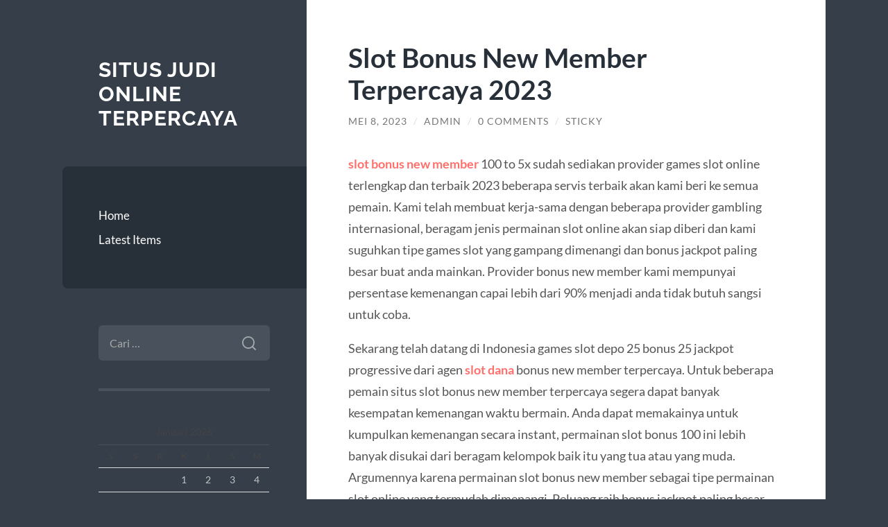

--- FILE ---
content_type: text/html; charset=UTF-8
request_url: https://veggietestkitchen.com/slot-bonus-new-member-terpercaya-2023/
body_size: 11599
content:
<!DOCTYPE html>

<html lang="id">

	<head>

		<meta charset="UTF-8">
		<meta name="viewport" content="width=device-width, initial-scale=1.0" >

		<link rel="profile" href="https://gmpg.org/xfn/11">

		<meta name='robots' content='index, follow, max-image-preview:large, max-snippet:-1, max-video-preview:-1' />

	<!-- This site is optimized with the Yoast SEO plugin v26.8 - https://yoast.com/product/yoast-seo-wordpress/ -->
	<title>Slot Bonus New Member Terpercaya 2023 - Situs Judi Online Terpercaya</title>
	<link rel="canonical" href="https://veggietestkitchen.com/slot-bonus-new-member-terpercaya-2023/" />
	<meta property="og:locale" content="id_ID" />
	<meta property="og:type" content="article" />
	<meta property="og:title" content="Slot Bonus New Member Terpercaya 2023 - Situs Judi Online Terpercaya" />
	<meta property="og:description" content="slot bonus new member 100 to 5x sudah sediakan provider games slot online terlengkap dan terbaik 2023 beberapa servis terbaik akan kami beri ke semua pemain. Kami telah membuat kerja-sama dengan beberapa provider gambling internasional, beragam jenis permainan slot online akan siap diberi dan kami suguhkan tipe games slot yang gampang dimenangi dan bonus jackpot [&hellip;]" />
	<meta property="og:url" content="https://veggietestkitchen.com/slot-bonus-new-member-terpercaya-2023/" />
	<meta property="og:site_name" content="Situs Judi Online Terpercaya" />
	<meta property="article:published_time" content="2023-05-08T04:19:05+00:00" />
	<meta property="article:modified_time" content="2023-05-08T04:19:06+00:00" />
	<meta name="author" content="admin" />
	<meta name="twitter:card" content="summary_large_image" />
	<meta name="twitter:label1" content="Ditulis oleh" />
	<meta name="twitter:data1" content="admin" />
	<meta name="twitter:label2" content="Estimasi waktu membaca" />
	<meta name="twitter:data2" content="5 menit" />
	<script type="application/ld+json" class="yoast-schema-graph">{"@context":"https://schema.org","@graph":[{"@type":"Article","@id":"https://veggietestkitchen.com/slot-bonus-new-member-terpercaya-2023/#article","isPartOf":{"@id":"https://veggietestkitchen.com/slot-bonus-new-member-terpercaya-2023/"},"author":{"name":"admin","@id":"https://veggietestkitchen.com/#/schema/person/5e2eda5208ab870c68882c1d7c47f22d"},"headline":"Slot Bonus New Member Terpercaya 2023","datePublished":"2023-05-08T04:19:05+00:00","dateModified":"2023-05-08T04:19:06+00:00","mainEntityOfPage":{"@id":"https://veggietestkitchen.com/slot-bonus-new-member-terpercaya-2023/"},"wordCount":1023,"commentCount":0,"articleSection":["Latest Items"],"inLanguage":"id","potentialAction":[{"@type":"CommentAction","name":"Comment","target":["https://veggietestkitchen.com/slot-bonus-new-member-terpercaya-2023/#respond"]}]},{"@type":"WebPage","@id":"https://veggietestkitchen.com/slot-bonus-new-member-terpercaya-2023/","url":"https://veggietestkitchen.com/slot-bonus-new-member-terpercaya-2023/","name":"Slot Bonus New Member Terpercaya 2023 - Situs Judi Online Terpercaya","isPartOf":{"@id":"https://veggietestkitchen.com/#website"},"datePublished":"2023-05-08T04:19:05+00:00","dateModified":"2023-05-08T04:19:06+00:00","author":{"@id":"https://veggietestkitchen.com/#/schema/person/5e2eda5208ab870c68882c1d7c47f22d"},"breadcrumb":{"@id":"https://veggietestkitchen.com/slot-bonus-new-member-terpercaya-2023/#breadcrumb"},"inLanguage":"id","potentialAction":[{"@type":"ReadAction","target":["https://veggietestkitchen.com/slot-bonus-new-member-terpercaya-2023/"]}]},{"@type":"BreadcrumbList","@id":"https://veggietestkitchen.com/slot-bonus-new-member-terpercaya-2023/#breadcrumb","itemListElement":[{"@type":"ListItem","position":1,"name":"Home","item":"https://veggietestkitchen.com/"},{"@type":"ListItem","position":2,"name":"Slot Bonus New Member Terpercaya 2023"}]},{"@type":"WebSite","@id":"https://veggietestkitchen.com/#website","url":"https://veggietestkitchen.com/","name":"Situs Judi Online Terpercaya","description":"","potentialAction":[{"@type":"SearchAction","target":{"@type":"EntryPoint","urlTemplate":"https://veggietestkitchen.com/?s={search_term_string}"},"query-input":{"@type":"PropertyValueSpecification","valueRequired":true,"valueName":"search_term_string"}}],"inLanguage":"id"},{"@type":"Person","@id":"https://veggietestkitchen.com/#/schema/person/5e2eda5208ab870c68882c1d7c47f22d","name":"admin","image":{"@type":"ImageObject","inLanguage":"id","@id":"https://veggietestkitchen.com/#/schema/person/image/","url":"https://secure.gravatar.com/avatar/10d2f1d25dc62da39e24ac8f92f6a326097ca156937efcef1831d9cee1d6ae99?s=96&d=mm&r=g","contentUrl":"https://secure.gravatar.com/avatar/10d2f1d25dc62da39e24ac8f92f6a326097ca156937efcef1831d9cee1d6ae99?s=96&d=mm&r=g","caption":"admin"}}]}</script>
	<!-- / Yoast SEO plugin. -->


<link rel="alternate" type="application/rss+xml" title="Situs Judi Online Terpercaya &raquo; Feed" href="https://veggietestkitchen.com/feed/" />
<link rel="alternate" type="application/rss+xml" title="Situs Judi Online Terpercaya &raquo; Umpan Komentar" href="https://veggietestkitchen.com/comments/feed/" />
<link rel="alternate" type="application/rss+xml" title="Situs Judi Online Terpercaya &raquo; Slot Bonus New Member Terpercaya 2023 Umpan Komentar" href="https://veggietestkitchen.com/slot-bonus-new-member-terpercaya-2023/feed/" />
<link rel="alternate" title="oEmbed (JSON)" type="application/json+oembed" href="https://veggietestkitchen.com/wp-json/oembed/1.0/embed?url=https%3A%2F%2Fveggietestkitchen.com%2Fslot-bonus-new-member-terpercaya-2023%2F" />
<link rel="alternate" title="oEmbed (XML)" type="text/xml+oembed" href="https://veggietestkitchen.com/wp-json/oembed/1.0/embed?url=https%3A%2F%2Fveggietestkitchen.com%2Fslot-bonus-new-member-terpercaya-2023%2F&#038;format=xml" />
<style id='wp-img-auto-sizes-contain-inline-css' type='text/css'>
img:is([sizes=auto i],[sizes^="auto," i]){contain-intrinsic-size:3000px 1500px}
/*# sourceURL=wp-img-auto-sizes-contain-inline-css */
</style>
<style id='wp-emoji-styles-inline-css' type='text/css'>

	img.wp-smiley, img.emoji {
		display: inline !important;
		border: none !important;
		box-shadow: none !important;
		height: 1em !important;
		width: 1em !important;
		margin: 0 0.07em !important;
		vertical-align: -0.1em !important;
		background: none !important;
		padding: 0 !important;
	}
/*# sourceURL=wp-emoji-styles-inline-css */
</style>
<style id='wp-block-library-inline-css' type='text/css'>
:root{--wp-block-synced-color:#7a00df;--wp-block-synced-color--rgb:122,0,223;--wp-bound-block-color:var(--wp-block-synced-color);--wp-editor-canvas-background:#ddd;--wp-admin-theme-color:#007cba;--wp-admin-theme-color--rgb:0,124,186;--wp-admin-theme-color-darker-10:#006ba1;--wp-admin-theme-color-darker-10--rgb:0,107,160.5;--wp-admin-theme-color-darker-20:#005a87;--wp-admin-theme-color-darker-20--rgb:0,90,135;--wp-admin-border-width-focus:2px}@media (min-resolution:192dpi){:root{--wp-admin-border-width-focus:1.5px}}.wp-element-button{cursor:pointer}:root .has-very-light-gray-background-color{background-color:#eee}:root .has-very-dark-gray-background-color{background-color:#313131}:root .has-very-light-gray-color{color:#eee}:root .has-very-dark-gray-color{color:#313131}:root .has-vivid-green-cyan-to-vivid-cyan-blue-gradient-background{background:linear-gradient(135deg,#00d084,#0693e3)}:root .has-purple-crush-gradient-background{background:linear-gradient(135deg,#34e2e4,#4721fb 50%,#ab1dfe)}:root .has-hazy-dawn-gradient-background{background:linear-gradient(135deg,#faaca8,#dad0ec)}:root .has-subdued-olive-gradient-background{background:linear-gradient(135deg,#fafae1,#67a671)}:root .has-atomic-cream-gradient-background{background:linear-gradient(135deg,#fdd79a,#004a59)}:root .has-nightshade-gradient-background{background:linear-gradient(135deg,#330968,#31cdcf)}:root .has-midnight-gradient-background{background:linear-gradient(135deg,#020381,#2874fc)}:root{--wp--preset--font-size--normal:16px;--wp--preset--font-size--huge:42px}.has-regular-font-size{font-size:1em}.has-larger-font-size{font-size:2.625em}.has-normal-font-size{font-size:var(--wp--preset--font-size--normal)}.has-huge-font-size{font-size:var(--wp--preset--font-size--huge)}.has-text-align-center{text-align:center}.has-text-align-left{text-align:left}.has-text-align-right{text-align:right}.has-fit-text{white-space:nowrap!important}#end-resizable-editor-section{display:none}.aligncenter{clear:both}.items-justified-left{justify-content:flex-start}.items-justified-center{justify-content:center}.items-justified-right{justify-content:flex-end}.items-justified-space-between{justify-content:space-between}.screen-reader-text{border:0;clip-path:inset(50%);height:1px;margin:-1px;overflow:hidden;padding:0;position:absolute;width:1px;word-wrap:normal!important}.screen-reader-text:focus{background-color:#ddd;clip-path:none;color:#444;display:block;font-size:1em;height:auto;left:5px;line-height:normal;padding:15px 23px 14px;text-decoration:none;top:5px;width:auto;z-index:100000}html :where(.has-border-color){border-style:solid}html :where([style*=border-top-color]){border-top-style:solid}html :where([style*=border-right-color]){border-right-style:solid}html :where([style*=border-bottom-color]){border-bottom-style:solid}html :where([style*=border-left-color]){border-left-style:solid}html :where([style*=border-width]){border-style:solid}html :where([style*=border-top-width]){border-top-style:solid}html :where([style*=border-right-width]){border-right-style:solid}html :where([style*=border-bottom-width]){border-bottom-style:solid}html :where([style*=border-left-width]){border-left-style:solid}html :where(img[class*=wp-image-]){height:auto;max-width:100%}:where(figure){margin:0 0 1em}html :where(.is-position-sticky){--wp-admin--admin-bar--position-offset:var(--wp-admin--admin-bar--height,0px)}@media screen and (max-width:600px){html :where(.is-position-sticky){--wp-admin--admin-bar--position-offset:0px}}

/*# sourceURL=wp-block-library-inline-css */
</style><style id='wp-block-list-inline-css' type='text/css'>
ol,ul{box-sizing:border-box}:root :where(.wp-block-list.has-background){padding:1.25em 2.375em}
/*# sourceURL=https://veggietestkitchen.com/wp-includes/blocks/list/style.min.css */
</style>
<style id='global-styles-inline-css' type='text/css'>
:root{--wp--preset--aspect-ratio--square: 1;--wp--preset--aspect-ratio--4-3: 4/3;--wp--preset--aspect-ratio--3-4: 3/4;--wp--preset--aspect-ratio--3-2: 3/2;--wp--preset--aspect-ratio--2-3: 2/3;--wp--preset--aspect-ratio--16-9: 16/9;--wp--preset--aspect-ratio--9-16: 9/16;--wp--preset--color--black: #272F38;--wp--preset--color--cyan-bluish-gray: #abb8c3;--wp--preset--color--white: #fff;--wp--preset--color--pale-pink: #f78da7;--wp--preset--color--vivid-red: #cf2e2e;--wp--preset--color--luminous-vivid-orange: #ff6900;--wp--preset--color--luminous-vivid-amber: #fcb900;--wp--preset--color--light-green-cyan: #7bdcb5;--wp--preset--color--vivid-green-cyan: #00d084;--wp--preset--color--pale-cyan-blue: #8ed1fc;--wp--preset--color--vivid-cyan-blue: #0693e3;--wp--preset--color--vivid-purple: #9b51e0;--wp--preset--color--accent: #FF706C;--wp--preset--color--dark-gray: #444;--wp--preset--color--medium-gray: #666;--wp--preset--color--light-gray: #888;--wp--preset--gradient--vivid-cyan-blue-to-vivid-purple: linear-gradient(135deg,rgb(6,147,227) 0%,rgb(155,81,224) 100%);--wp--preset--gradient--light-green-cyan-to-vivid-green-cyan: linear-gradient(135deg,rgb(122,220,180) 0%,rgb(0,208,130) 100%);--wp--preset--gradient--luminous-vivid-amber-to-luminous-vivid-orange: linear-gradient(135deg,rgb(252,185,0) 0%,rgb(255,105,0) 100%);--wp--preset--gradient--luminous-vivid-orange-to-vivid-red: linear-gradient(135deg,rgb(255,105,0) 0%,rgb(207,46,46) 100%);--wp--preset--gradient--very-light-gray-to-cyan-bluish-gray: linear-gradient(135deg,rgb(238,238,238) 0%,rgb(169,184,195) 100%);--wp--preset--gradient--cool-to-warm-spectrum: linear-gradient(135deg,rgb(74,234,220) 0%,rgb(151,120,209) 20%,rgb(207,42,186) 40%,rgb(238,44,130) 60%,rgb(251,105,98) 80%,rgb(254,248,76) 100%);--wp--preset--gradient--blush-light-purple: linear-gradient(135deg,rgb(255,206,236) 0%,rgb(152,150,240) 100%);--wp--preset--gradient--blush-bordeaux: linear-gradient(135deg,rgb(254,205,165) 0%,rgb(254,45,45) 50%,rgb(107,0,62) 100%);--wp--preset--gradient--luminous-dusk: linear-gradient(135deg,rgb(255,203,112) 0%,rgb(199,81,192) 50%,rgb(65,88,208) 100%);--wp--preset--gradient--pale-ocean: linear-gradient(135deg,rgb(255,245,203) 0%,rgb(182,227,212) 50%,rgb(51,167,181) 100%);--wp--preset--gradient--electric-grass: linear-gradient(135deg,rgb(202,248,128) 0%,rgb(113,206,126) 100%);--wp--preset--gradient--midnight: linear-gradient(135deg,rgb(2,3,129) 0%,rgb(40,116,252) 100%);--wp--preset--font-size--small: 16px;--wp--preset--font-size--medium: 20px;--wp--preset--font-size--large: 24px;--wp--preset--font-size--x-large: 42px;--wp--preset--font-size--regular: 18px;--wp--preset--font-size--larger: 32px;--wp--preset--spacing--20: 0.44rem;--wp--preset--spacing--30: 0.67rem;--wp--preset--spacing--40: 1rem;--wp--preset--spacing--50: 1.5rem;--wp--preset--spacing--60: 2.25rem;--wp--preset--spacing--70: 3.38rem;--wp--preset--spacing--80: 5.06rem;--wp--preset--shadow--natural: 6px 6px 9px rgba(0, 0, 0, 0.2);--wp--preset--shadow--deep: 12px 12px 50px rgba(0, 0, 0, 0.4);--wp--preset--shadow--sharp: 6px 6px 0px rgba(0, 0, 0, 0.2);--wp--preset--shadow--outlined: 6px 6px 0px -3px rgb(255, 255, 255), 6px 6px rgb(0, 0, 0);--wp--preset--shadow--crisp: 6px 6px 0px rgb(0, 0, 0);}:where(.is-layout-flex){gap: 0.5em;}:where(.is-layout-grid){gap: 0.5em;}body .is-layout-flex{display: flex;}.is-layout-flex{flex-wrap: wrap;align-items: center;}.is-layout-flex > :is(*, div){margin: 0;}body .is-layout-grid{display: grid;}.is-layout-grid > :is(*, div){margin: 0;}:where(.wp-block-columns.is-layout-flex){gap: 2em;}:where(.wp-block-columns.is-layout-grid){gap: 2em;}:where(.wp-block-post-template.is-layout-flex){gap: 1.25em;}:where(.wp-block-post-template.is-layout-grid){gap: 1.25em;}.has-black-color{color: var(--wp--preset--color--black) !important;}.has-cyan-bluish-gray-color{color: var(--wp--preset--color--cyan-bluish-gray) !important;}.has-white-color{color: var(--wp--preset--color--white) !important;}.has-pale-pink-color{color: var(--wp--preset--color--pale-pink) !important;}.has-vivid-red-color{color: var(--wp--preset--color--vivid-red) !important;}.has-luminous-vivid-orange-color{color: var(--wp--preset--color--luminous-vivid-orange) !important;}.has-luminous-vivid-amber-color{color: var(--wp--preset--color--luminous-vivid-amber) !important;}.has-light-green-cyan-color{color: var(--wp--preset--color--light-green-cyan) !important;}.has-vivid-green-cyan-color{color: var(--wp--preset--color--vivid-green-cyan) !important;}.has-pale-cyan-blue-color{color: var(--wp--preset--color--pale-cyan-blue) !important;}.has-vivid-cyan-blue-color{color: var(--wp--preset--color--vivid-cyan-blue) !important;}.has-vivid-purple-color{color: var(--wp--preset--color--vivid-purple) !important;}.has-black-background-color{background-color: var(--wp--preset--color--black) !important;}.has-cyan-bluish-gray-background-color{background-color: var(--wp--preset--color--cyan-bluish-gray) !important;}.has-white-background-color{background-color: var(--wp--preset--color--white) !important;}.has-pale-pink-background-color{background-color: var(--wp--preset--color--pale-pink) !important;}.has-vivid-red-background-color{background-color: var(--wp--preset--color--vivid-red) !important;}.has-luminous-vivid-orange-background-color{background-color: var(--wp--preset--color--luminous-vivid-orange) !important;}.has-luminous-vivid-amber-background-color{background-color: var(--wp--preset--color--luminous-vivid-amber) !important;}.has-light-green-cyan-background-color{background-color: var(--wp--preset--color--light-green-cyan) !important;}.has-vivid-green-cyan-background-color{background-color: var(--wp--preset--color--vivid-green-cyan) !important;}.has-pale-cyan-blue-background-color{background-color: var(--wp--preset--color--pale-cyan-blue) !important;}.has-vivid-cyan-blue-background-color{background-color: var(--wp--preset--color--vivid-cyan-blue) !important;}.has-vivid-purple-background-color{background-color: var(--wp--preset--color--vivid-purple) !important;}.has-black-border-color{border-color: var(--wp--preset--color--black) !important;}.has-cyan-bluish-gray-border-color{border-color: var(--wp--preset--color--cyan-bluish-gray) !important;}.has-white-border-color{border-color: var(--wp--preset--color--white) !important;}.has-pale-pink-border-color{border-color: var(--wp--preset--color--pale-pink) !important;}.has-vivid-red-border-color{border-color: var(--wp--preset--color--vivid-red) !important;}.has-luminous-vivid-orange-border-color{border-color: var(--wp--preset--color--luminous-vivid-orange) !important;}.has-luminous-vivid-amber-border-color{border-color: var(--wp--preset--color--luminous-vivid-amber) !important;}.has-light-green-cyan-border-color{border-color: var(--wp--preset--color--light-green-cyan) !important;}.has-vivid-green-cyan-border-color{border-color: var(--wp--preset--color--vivid-green-cyan) !important;}.has-pale-cyan-blue-border-color{border-color: var(--wp--preset--color--pale-cyan-blue) !important;}.has-vivid-cyan-blue-border-color{border-color: var(--wp--preset--color--vivid-cyan-blue) !important;}.has-vivid-purple-border-color{border-color: var(--wp--preset--color--vivid-purple) !important;}.has-vivid-cyan-blue-to-vivid-purple-gradient-background{background: var(--wp--preset--gradient--vivid-cyan-blue-to-vivid-purple) !important;}.has-light-green-cyan-to-vivid-green-cyan-gradient-background{background: var(--wp--preset--gradient--light-green-cyan-to-vivid-green-cyan) !important;}.has-luminous-vivid-amber-to-luminous-vivid-orange-gradient-background{background: var(--wp--preset--gradient--luminous-vivid-amber-to-luminous-vivid-orange) !important;}.has-luminous-vivid-orange-to-vivid-red-gradient-background{background: var(--wp--preset--gradient--luminous-vivid-orange-to-vivid-red) !important;}.has-very-light-gray-to-cyan-bluish-gray-gradient-background{background: var(--wp--preset--gradient--very-light-gray-to-cyan-bluish-gray) !important;}.has-cool-to-warm-spectrum-gradient-background{background: var(--wp--preset--gradient--cool-to-warm-spectrum) !important;}.has-blush-light-purple-gradient-background{background: var(--wp--preset--gradient--blush-light-purple) !important;}.has-blush-bordeaux-gradient-background{background: var(--wp--preset--gradient--blush-bordeaux) !important;}.has-luminous-dusk-gradient-background{background: var(--wp--preset--gradient--luminous-dusk) !important;}.has-pale-ocean-gradient-background{background: var(--wp--preset--gradient--pale-ocean) !important;}.has-electric-grass-gradient-background{background: var(--wp--preset--gradient--electric-grass) !important;}.has-midnight-gradient-background{background: var(--wp--preset--gradient--midnight) !important;}.has-small-font-size{font-size: var(--wp--preset--font-size--small) !important;}.has-medium-font-size{font-size: var(--wp--preset--font-size--medium) !important;}.has-large-font-size{font-size: var(--wp--preset--font-size--large) !important;}.has-x-large-font-size{font-size: var(--wp--preset--font-size--x-large) !important;}
/*# sourceURL=global-styles-inline-css */
</style>

<style id='classic-theme-styles-inline-css' type='text/css'>
/*! This file is auto-generated */
.wp-block-button__link{color:#fff;background-color:#32373c;border-radius:9999px;box-shadow:none;text-decoration:none;padding:calc(.667em + 2px) calc(1.333em + 2px);font-size:1.125em}.wp-block-file__button{background:#32373c;color:#fff;text-decoration:none}
/*# sourceURL=/wp-includes/css/classic-themes.min.css */
</style>
<link rel='stylesheet' id='wilson_fonts-css' href='https://veggietestkitchen.com/wp-content/themes/wilson/assets/css/fonts.css?ver=6.9' type='text/css' media='all' />
<link rel='stylesheet' id='wilson_style-css' href='https://veggietestkitchen.com/wp-content/themes/wilson/style.css?ver=2.1.3' type='text/css' media='all' />
<link rel='stylesheet' id='wp-block-paragraph-css' href='https://veggietestkitchen.com/wp-includes/blocks/paragraph/style.min.css?ver=6.9' type='text/css' media='all' />
<script type="text/javascript" src="https://veggietestkitchen.com/wp-includes/js/jquery/jquery.min.js?ver=3.7.1" id="jquery-core-js"></script>
<script type="text/javascript" src="https://veggietestkitchen.com/wp-includes/js/jquery/jquery-migrate.min.js?ver=3.4.1" id="jquery-migrate-js"></script>
<script type="text/javascript" src="https://veggietestkitchen.com/wp-content/themes/wilson/assets/js/global.js?ver=2.1.3" id="wilson_global-js"></script>
<link rel="https://api.w.org/" href="https://veggietestkitchen.com/wp-json/" /><link rel="alternate" title="JSON" type="application/json" href="https://veggietestkitchen.com/wp-json/wp/v2/posts/712" /><link rel="EditURI" type="application/rsd+xml" title="RSD" href="https://veggietestkitchen.com/xmlrpc.php?rsd" />
<meta name="generator" content="WordPress 6.9" />
<link rel='shortlink' href='https://veggietestkitchen.com/?p=712' />

	</head>
	
	<body class="wp-singular post-template-default single single-post postid-712 single-format-standard wp-theme-wilson">

		
		<a class="skip-link button" href="#site-content">Skip to the content</a>
	
		<div class="wrapper">
	
			<header class="sidebar" id="site-header">
							
				<div class="blog-header">

									
						<div class="blog-info">
						
															<div class="blog-title">
									<a href="https://veggietestkitchen.com" rel="home">Situs Judi Online Terpercaya</a>
								</div>
														
													
						</div><!-- .blog-info -->
						
					
				</div><!-- .blog-header -->
				
				<div class="nav-toggle toggle">
				
					<p>
						<span class="show">Show menu</span>
						<span class="hide">Hide menu</span>
					</p>
				
					<div class="bars">
							
						<div class="bar"></div>
						<div class="bar"></div>
						<div class="bar"></div>
						
						<div class="clear"></div>
						
					</div><!-- .bars -->
				
				</div><!-- .nav-toggle -->
				
				<div class="blog-menu">
			
					<ul class="navigation">
					
						<li id="menu-item-14" class="menu-item menu-item-type-custom menu-item-object-custom menu-item-home menu-item-14"><a href="https://veggietestkitchen.com">Home</a></li>
<li id="menu-item-15" class="menu-item menu-item-type-taxonomy menu-item-object-category current-post-ancestor current-menu-parent current-post-parent menu-item-15"><a href="https://veggietestkitchen.com/category/latest-items/">Latest Items</a></li>
												
					</ul><!-- .navigation -->
				</div><!-- .blog-menu -->
				
				<div class="mobile-menu">
						 
					<ul class="navigation">
					
						<li class="menu-item menu-item-type-custom menu-item-object-custom menu-item-home menu-item-14"><a href="https://veggietestkitchen.com">Home</a></li>
<li class="menu-item menu-item-type-taxonomy menu-item-object-category current-post-ancestor current-menu-parent current-post-parent menu-item-15"><a href="https://veggietestkitchen.com/category/latest-items/">Latest Items</a></li>
						
					</ul>
					 
				</div><!-- .mobile-menu -->
				
				
					<div class="widgets" role="complementary">
					
						<div id="search-2" class="widget widget_search"><div class="widget-content"><form role="search" method="get" class="search-form" action="https://veggietestkitchen.com/">
				<label>
					<span class="screen-reader-text">Cari untuk:</span>
					<input type="search" class="search-field" placeholder="Cari &hellip;" value="" name="s" />
				</label>
				<input type="submit" class="search-submit" value="Cari" />
			</form></div></div><div id="calendar-3" class="widget widget_calendar"><div class="widget-content"><div id="calendar_wrap" class="calendar_wrap"><table id="wp-calendar" class="wp-calendar-table">
	<caption>Januari 2026</caption>
	<thead>
	<tr>
		<th scope="col" aria-label="Senin">S</th>
		<th scope="col" aria-label="Selasa">S</th>
		<th scope="col" aria-label="Rabu">R</th>
		<th scope="col" aria-label="Kamis">K</th>
		<th scope="col" aria-label="Jumat">J</th>
		<th scope="col" aria-label="Sabtu">S</th>
		<th scope="col" aria-label="Minggu">M</th>
	</tr>
	</thead>
	<tbody>
	<tr>
		<td colspan="3" class="pad">&nbsp;</td><td>1</td><td>2</td><td>3</td><td>4</td>
	</tr>
	<tr>
		<td>5</td><td>6</td><td>7</td><td>8</td><td>9</td><td>10</td><td>11</td>
	</tr>
	<tr>
		<td>12</td><td>13</td><td>14</td><td>15</td><td>16</td><td>17</td><td>18</td>
	</tr>
	<tr>
		<td><a href="https://veggietestkitchen.com/2026/01/19/" aria-label="Pos diterbitkan pada 19 January 2026">19</a></td><td>20</td><td>21</td><td>22</td><td id="today">23</td><td>24</td><td>25</td>
	</tr>
	<tr>
		<td>26</td><td>27</td><td>28</td><td>29</td><td>30</td><td>31</td>
		<td class="pad" colspan="1">&nbsp;</td>
	</tr>
	</tbody>
	</table><nav aria-label="Bulan sebelumnya dan selanjutnya" class="wp-calendar-nav">
		<span class="wp-calendar-nav-prev"><a href="https://veggietestkitchen.com/2025/12/">&laquo; Des</a></span>
		<span class="pad">&nbsp;</span>
		<span class="wp-calendar-nav-next">&nbsp;</span>
	</nav></div></div></div><div id="archives-2" class="widget widget_archive"><div class="widget-content"><h3 class="widget-title">Arsip</h3>
			<ul>
					<li><a href='https://veggietestkitchen.com/2026/01/'>Januari 2026</a></li>
	<li><a href='https://veggietestkitchen.com/2025/12/'>Desember 2025</a></li>
	<li><a href='https://veggietestkitchen.com/2025/11/'>November 2025</a></li>
	<li><a href='https://veggietestkitchen.com/2025/10/'>Oktober 2025</a></li>
	<li><a href='https://veggietestkitchen.com/2025/04/'>April 2025</a></li>
	<li><a href='https://veggietestkitchen.com/2025/03/'>Maret 2025</a></li>
	<li><a href='https://veggietestkitchen.com/2025/02/'>Februari 2025</a></li>
	<li><a href='https://veggietestkitchen.com/2025/01/'>Januari 2025</a></li>
	<li><a href='https://veggietestkitchen.com/2024/12/'>Desember 2024</a></li>
	<li><a href='https://veggietestkitchen.com/2024/10/'>Oktober 2024</a></li>
	<li><a href='https://veggietestkitchen.com/2024/09/'>September 2024</a></li>
	<li><a href='https://veggietestkitchen.com/2024/08/'>Agustus 2024</a></li>
	<li><a href='https://veggietestkitchen.com/2024/07/'>Juli 2024</a></li>
	<li><a href='https://veggietestkitchen.com/2024/06/'>Juni 2024</a></li>
	<li><a href='https://veggietestkitchen.com/2024/05/'>Mei 2024</a></li>
	<li><a href='https://veggietestkitchen.com/2024/04/'>April 2024</a></li>
	<li><a href='https://veggietestkitchen.com/2024/03/'>Maret 2024</a></li>
	<li><a href='https://veggietestkitchen.com/2024/02/'>Februari 2024</a></li>
	<li><a href='https://veggietestkitchen.com/2024/01/'>Januari 2024</a></li>
	<li><a href='https://veggietestkitchen.com/2023/12/'>Desember 2023</a></li>
	<li><a href='https://veggietestkitchen.com/2023/11/'>November 2023</a></li>
	<li><a href='https://veggietestkitchen.com/2023/10/'>Oktober 2023</a></li>
	<li><a href='https://veggietestkitchen.com/2023/09/'>September 2023</a></li>
	<li><a href='https://veggietestkitchen.com/2023/08/'>Agustus 2023</a></li>
	<li><a href='https://veggietestkitchen.com/2023/07/'>Juli 2023</a></li>
	<li><a href='https://veggietestkitchen.com/2023/06/'>Juni 2023</a></li>
	<li><a href='https://veggietestkitchen.com/2023/05/'>Mei 2023</a></li>
	<li><a href='https://veggietestkitchen.com/2023/04/'>April 2023</a></li>
	<li><a href='https://veggietestkitchen.com/2023/03/'>Maret 2023</a></li>
	<li><a href='https://veggietestkitchen.com/2023/02/'>Februari 2023</a></li>
	<li><a href='https://veggietestkitchen.com/2023/01/'>Januari 2023</a></li>
	<li><a href='https://veggietestkitchen.com/2022/12/'>Desember 2022</a></li>
	<li><a href='https://veggietestkitchen.com/2022/11/'>November 2022</a></li>
	<li><a href='https://veggietestkitchen.com/2021/11/'>November 2021</a></li>
	<li><a href='https://veggietestkitchen.com/2021/10/'>Oktober 2021</a></li>
	<li><a href='https://veggietestkitchen.com/2021/09/'>September 2021</a></li>
	<li><a href='https://veggietestkitchen.com/2021/05/'>Mei 2021</a></li>
	<li><a href='https://veggietestkitchen.com/2020/07/'>Juli 2020</a></li>
	<li><a href='https://veggietestkitchen.com/2020/06/'>Juni 2020</a></li>
	<li><a href='https://veggietestkitchen.com/2019/12/'>Desember 2019</a></li>
	<li><a href='https://veggietestkitchen.com/2019/11/'>November 2019</a></li>
	<li><a href='https://veggietestkitchen.com/2019/10/'>Oktober 2019</a></li>
	<li><a href='https://veggietestkitchen.com/2019/09/'>September 2019</a></li>
	<li><a href='https://veggietestkitchen.com/2019/08/'>Agustus 2019</a></li>
	<li><a href='https://veggietestkitchen.com/2019/07/'>Juli 2019</a></li>
	<li><a href='https://veggietestkitchen.com/2019/06/'>Juni 2019</a></li>
	<li><a href='https://veggietestkitchen.com/2019/05/'>Mei 2019</a></li>
	<li><a href='https://veggietestkitchen.com/2019/04/'>April 2019</a></li>
	<li><a href='https://veggietestkitchen.com/2019/03/'>Maret 2019</a></li>
	<li><a href='https://veggietestkitchen.com/2019/02/'>Februari 2019</a></li>
	<li><a href='https://veggietestkitchen.com/2019/01/'>Januari 2019</a></li>
	<li><a href='https://veggietestkitchen.com/2018/12/'>Desember 2018</a></li>
	<li><a href='https://veggietestkitchen.com/2018/11/'>November 2018</a></li>
	<li><a href='https://veggietestkitchen.com/2018/10/'>Oktober 2018</a></li>
			</ul>

			</div></div><div id="custom_html-2" class="widget_text widget widget_custom_html"><div class="widget_text widget-content"><h3 class="widget-title">Situs Lain</h3><div class="textwidget custom-html-widget"></div></div></div>						
					</div><!-- .widgets -->
					
													
			</header><!-- .sidebar -->

			<main class="content" id="site-content">	
		<div class="posts">
	
			<article id="post-712" class="post-712 post type-post status-publish format-standard hentry category-latest-items">
			
							
				<div class="post-inner">

					<div class="post-header">

						
															<h1 class="post-title">Slot Bonus New Member Terpercaya 2023</h1>
							
						
								
		<div class="post-meta">
		
			<span class="post-date"><a href="https://veggietestkitchen.com/slot-bonus-new-member-terpercaya-2023/">Mei 8, 2023</a></span>
			
			<span class="date-sep"> / </span>
				
			<span class="post-author"><a href="https://veggietestkitchen.com/author/admin/" title="Pos-pos oleh admin" rel="author">admin</a></span>
			
						
				<span class="date-sep"> / </span>
				
				<a href="https://veggietestkitchen.com/slot-bonus-new-member-terpercaya-2023/#respond"><span class="comment">0 Comments</span></a>			
						
			 
			
				<span class="date-sep"> / </span>
			
				Sticky			
						
												
		</div><!-- .post-meta -->

		
					</div><!-- .post-header -->

					
						<div class="post-content">

							
<p><strong><a href="https://saigonrestaurantsb.com/">slot bonus new member</a></strong> 100 to 5x sudah sediakan provider games slot online terlengkap dan terbaik 2023 beberapa servis terbaik akan kami beri ke semua pemain. Kami telah membuat kerja-sama dengan beberapa provider gambling internasional, beragam jenis permainan slot online akan siap diberi dan kami suguhkan tipe games slot yang gampang dimenangi dan bonus jackpot paling besar buat anda mainkan. Provider bonus new member kami mempunyai persentase kemenangan capai lebih dari 90% menjadi anda tidak butuh sangsi untuk coba.</p>



<p>Sekarang telah datang di Indonesia games slot depo 25 bonus 25 jackpot progressive dari agen <strong><a href="https://visiblesugar.com/">slot dana</a></strong> bonus new member terpercaya. Untuk beberapa pemain situs slot bonus new member terpercaya segera dapat banyak kesempatan kemenangan waktu bermain. Anda dapat memakainya untuk kumpulkan kemenangan secara instant, permainan slot bonus 100 ini lebih banyak disukai dari beragam kelompok baik itu yang tua atau yang muda. Argumennya karena permainan slot bonus new member sebagai tipe permainan slot online yang termudah dimenangi. Peluang raih bonus jackpot paling besar dapat anda punyai tanpa harus memakai taktik khusus saat bermain.</p>



<p>Daftar Situs Slot Bonus New Member Indonesia Terbaik 2023<br>Untuk beberapa pencinta judi slot online, anda harus coba main di situs slot bonus new member yang tawarkan beragam jenis tipe permainan dengan bonus jackpot paling besar di Asia. Banyak situs judi slot bonus new member yang sudah datang buat anda cicipi. Ada banyak situs judi slot bonus new member yang terkenal akan kami referensikan buat anda:</p>



<ol class="wp-block-list">
<li>Slot Bonus New Member Pragmatic Play<br>Provider ini telah mempunyai pengalaman judi terbaik dan raih banyak penghargaan di dunia. Telah lebih dari 200 permainan bisa dibuktikan berikan serunya dan bonus jackpot pada beberapa pemain.</li>



<li>Slot Bonus New Member YGGDRASIL<br>Situs slot bonus new member satu ini selalu berikan pengembangan terupdate meng ikuti perubahan judi slot online saat ini, yang membuat pemain nikmati kepuasan waktu bermain.</li>



<li>Slot Bonus New Member Spadegaming<br>Perusahaan provider ini menyuguhkan permainan slot bonus new member dengan ambil topik budaya Asia. Beberapa pemain benar-benar menyenangi design grafis yang mengagumkan dan suaranya mempesona hati membuat anda jadi rileks.</li>



<li>Slot Bonus New Member Joker123<br>Pemain kerap memperoleh bonus besar dari provider Joker123 setiap bermain. Situs slot new member ini dihias beragam jenis topik menarik dan ketenarannya dianggap semua asia.</li>



<li>Slot Bonus New Member Habanero<br>Grafis dari slot bonus new member Habanero ini benar-benar menarik hingga terkenal dan telah dipercayai oleh beberapa pemain. Lebih dari 100 permainan terkenal di Asia dapat anda dapatkan di dalamnya.</li>



<li>Slot Bonus New Member PG Soft<br>Provider PG Soft ini sudah berikan imbas besar untuk dunia permainan judi slot bonus new member. Topik unggulan situs ini menurut beberapa pemain ialah topik kartu karena makin menarik antara topik lainnya.</li>



<li>Slot Bonus New Member RTG<br>Telah lebih dari 20 tahun situs ini dipercayai dan benar-benar terkenal beberapa pemain di semua Asia. Nama provider ini mempunyai kepanjangan Real Time Gaming dan dipersingkat RTG supaya memudahkan penyebutan.</li>



<li>Slot Bonus New Member Microgaming<br>Komisi slot online internasional telah memutuskan Microgaming sebagai apricot investment limited dan sudah terima lisensi dari Inggris. Hadiah terpopuler yang kerap diberi situs slot bonus new member microgaming ialah jackpot progresif paling besar.</li>



<li>Slot Bonus New Member Playtech<br>Games slot bonus new member inovatif sudah disiapkan oleh provider Playtech lebih dari 600 games untuk beberapa pemain. Kesempatan kemenangan yang tinggi dan hal menarik seperti tehnologi hebat yang telah disiapkan dapat anda dapatkan disitus ini hingga beberapa pemain dapat rasakan kepuasan waktu bermain.</li>



<li>Slot Bonus New Member PlaynGo<br>PlaynGo sudah memperoleh lisensi dari komisi slot online internasional sebagai games limited dan play n go AB. Malta Gaming Authority yang sudah atur lisensinya hingga beberapa pemain benar-benar yakin pada slot bonus new member PlaynGo.</li>



<li>Slot Bonus New Member CQ9<br>Perusahaan CQ9 sebagai situs slot bonus new member yang terpenting di dunia. Beberapa macam permainan kerap dibuat kualitas terbaik. Banyak permainan berbasiskan tehnologi tinggi yang sudah dibuat. Menurut beberapa pemain situs ini benar-benar dapat dihandalkan di dalam permainan slot online.</li>



<li>Slot Bonus New Member One Touch Gaming<br>Anda dapat memperoleh kesempatan tinggi untuk raih bonus jackpot meskipun taruhan dengan bet kecil, karena situs one touch gaming mempunyai RTP paling tinggi capai 95%.</li>
</ol>



<p>Keuntungan Pilih Slot Bonus New Member 100 To Kecil Sebagai Situs Slot Online Terpercaya 2023<br>Sudah pasti tentu anda sudah tahu argumennya main di situs slot online terpercaya. Ada banyak argumen yang hendak membuat anda merekomendasikannya pada rekan, famili, atau keluarga supaya bermain situs slot bonus new member 100 to kecil.</p>



<ol class="wp-block-list">
<li>100% Fair Tanpa Ada Manipulasi<br>Agunan permainan 100% fair tanpa eksperimen dan manipulasi akan kami beri. Seluruh pemain tentu tidak mau jadi korban manipulasi dan penipuan. Oleh karena itu tiap pemain kami beri keamanan tanpa eksperimen saat bermain agar kemenangan dicapai cuma berdasar keterampilan dan kekuatan beberapa pemain.</li>



<li>Telah Lisensi Resmi Permainan judi<br>Beragam jenis lisensi permainan judi telah dicapai slot bonus new member 100 to kecil, keyakinan beberapa pemain juga berhasi kami peroleh. Tiap hari beberapa pemain aktif semakin bertambah capai juta-an pemain, hal itu membuat slot bonus new member memperoleh beragam lisensi terpercaya dari perusahaan slot online seperti pagcor, gambling commission, itech labs, gamiing labs, bmm testlabs,dan yang lain.</li>



<li>Bebas Pilih Beragam Permainan<br>Pilih permainan secara bebas ialah sesuatu kepuasan tertentu yang didapat waktu bermain slot bonus new member 100 to kecil. Kami memberikan kebebasan supaya anda bisa mempunyai kepuasan pilih permainan slot online mana yang ingin anda mainkan. Anda bisa juga pilih permainan sama sesuai hoby atau topik permainan yang anda harapkan.</li>



<li>Transaksi bisnis Deposit dan Withdraw Paling cepat<br>Dalam soal transaksi bisnis kami tidak membuat anda menanti kelamaan sebagai situs slot online terpercaya di Asia. Sama waktu lebih kurang 1 menit secara langsung kami proses. Bila anda mendeposit, faksi live chat kami akan secara langsung mengolahnya dan saldo anda automatis semakin bertambah.</li>



<li>Servis Maksimal Sampai 24Jam<br>Sehari-harinya agen slot bonus new member 100 to kecil akan berikan servis optimal, karena servis kami non-stop 24jam tiap hari. Untuk semua pemain akan memperoleh servis dengan hak yang serupa, menjadi baik itu member lama atau baru tidak kami bedakan.</li>



<li>Bonus dan Promosi Benar-benar Berlimpah<br>Beragam situs slot resmi tentu mempunyai jatah yang beda dalam berikan promosi, bonus, dan jackpot pada pemain. Tapi hal itu berlainan dengan kami, tiap pemain pasti terima bonus bila anda telah penuhi persyaratan dan ketetapan yang berjalan. Ada beragam bonus yang hendak kami beri seperti bonus deposit, bonus new member, bonus referal, bonus freespin, dan yang lain.</li>
</ol>

						</div><!-- .post-content -->

									
				</div><!-- .post-inner -->

			</article><!-- .post -->

		</div><!-- .posts -->

										
			<div class="post-meta-bottom">

				<div class="post-cat-tags">

					<p class="post-categories"><span>Categories:</span> <a href="https://veggietestkitchen.com/category/latest-items/" rel="category tag">Latest Items</a></p>

					
				</div><!-- .post-cat-tags -->

				
					<nav class="post-nav archive-nav">

													<a class="post-nav-older" href="https://veggietestkitchen.com/daftar-situs-judi-slot-online-terpercaya-paling-gacor/">
								&laquo; DAFTAR SITUS JUDI SLOT ONLINE TERPERCAYA PALING GACOR							</a>
						
													<a class="post-nav-newer" href="https://veggietestkitchen.com/daftar-situs-judi-slot-bonus-100-di-depan-new-member/">
								DAFTAR SITUS JUDI SLOT BONUS 100% DI DEPAN NEW MEMBER &raquo;							</a>
						
					</nav><!-- .post-nav -->

				
			</div><!-- .post-meta-bottom -->

			
			<footer class="footer section large-padding bg-dark clear" id="site-footer">

			
			<div class="credits">
				
				<p class="credits-left">&copy; 2026 <a href="https://veggietestkitchen.com">Situs Judi Online Terpercaya</a></p>
				
				<p class="credits-right"><span>Theme by <a href="https://andersnoren.se">Anders Nor&eacute;n</a></span> &mdash; <a class="tothetop" href="#site-header">Up &uarr;</a></p>
				
			</div><!-- .credits -->
		
		</footer><!-- #site-footer -->
		
	</main><!-- #site-content -->
	
</div><!-- .wrapper -->

<script type="speculationrules">
{"prefetch":[{"source":"document","where":{"and":[{"href_matches":"/*"},{"not":{"href_matches":["/wp-*.php","/wp-admin/*","/wp-content/uploads/*","/wp-content/*","/wp-content/plugins/*","/wp-content/themes/wilson/*","/*\\?(.+)"]}},{"not":{"selector_matches":"a[rel~=\"nofollow\"]"}},{"not":{"selector_matches":".no-prefetch, .no-prefetch a"}}]},"eagerness":"conservative"}]}
</script>
<script type="text/javascript" src="https://veggietestkitchen.com/wp-includes/js/comment-reply.min.js?ver=6.9" id="comment-reply-js" async="async" data-wp-strategy="async" fetchpriority="low"></script>
<script id="wp-emoji-settings" type="application/json">
{"baseUrl":"https://s.w.org/images/core/emoji/17.0.2/72x72/","ext":".png","svgUrl":"https://s.w.org/images/core/emoji/17.0.2/svg/","svgExt":".svg","source":{"concatemoji":"https://veggietestkitchen.com/wp-includes/js/wp-emoji-release.min.js?ver=6.9"}}
</script>
<script type="module">
/* <![CDATA[ */
/*! This file is auto-generated */
const a=JSON.parse(document.getElementById("wp-emoji-settings").textContent),o=(window._wpemojiSettings=a,"wpEmojiSettingsSupports"),s=["flag","emoji"];function i(e){try{var t={supportTests:e,timestamp:(new Date).valueOf()};sessionStorage.setItem(o,JSON.stringify(t))}catch(e){}}function c(e,t,n){e.clearRect(0,0,e.canvas.width,e.canvas.height),e.fillText(t,0,0);t=new Uint32Array(e.getImageData(0,0,e.canvas.width,e.canvas.height).data);e.clearRect(0,0,e.canvas.width,e.canvas.height),e.fillText(n,0,0);const a=new Uint32Array(e.getImageData(0,0,e.canvas.width,e.canvas.height).data);return t.every((e,t)=>e===a[t])}function p(e,t){e.clearRect(0,0,e.canvas.width,e.canvas.height),e.fillText(t,0,0);var n=e.getImageData(16,16,1,1);for(let e=0;e<n.data.length;e++)if(0!==n.data[e])return!1;return!0}function u(e,t,n,a){switch(t){case"flag":return n(e,"\ud83c\udff3\ufe0f\u200d\u26a7\ufe0f","\ud83c\udff3\ufe0f\u200b\u26a7\ufe0f")?!1:!n(e,"\ud83c\udde8\ud83c\uddf6","\ud83c\udde8\u200b\ud83c\uddf6")&&!n(e,"\ud83c\udff4\udb40\udc67\udb40\udc62\udb40\udc65\udb40\udc6e\udb40\udc67\udb40\udc7f","\ud83c\udff4\u200b\udb40\udc67\u200b\udb40\udc62\u200b\udb40\udc65\u200b\udb40\udc6e\u200b\udb40\udc67\u200b\udb40\udc7f");case"emoji":return!a(e,"\ud83e\u1fac8")}return!1}function f(e,t,n,a){let r;const o=(r="undefined"!=typeof WorkerGlobalScope&&self instanceof WorkerGlobalScope?new OffscreenCanvas(300,150):document.createElement("canvas")).getContext("2d",{willReadFrequently:!0}),s=(o.textBaseline="top",o.font="600 32px Arial",{});return e.forEach(e=>{s[e]=t(o,e,n,a)}),s}function r(e){var t=document.createElement("script");t.src=e,t.defer=!0,document.head.appendChild(t)}a.supports={everything:!0,everythingExceptFlag:!0},new Promise(t=>{let n=function(){try{var e=JSON.parse(sessionStorage.getItem(o));if("object"==typeof e&&"number"==typeof e.timestamp&&(new Date).valueOf()<e.timestamp+604800&&"object"==typeof e.supportTests)return e.supportTests}catch(e){}return null}();if(!n){if("undefined"!=typeof Worker&&"undefined"!=typeof OffscreenCanvas&&"undefined"!=typeof URL&&URL.createObjectURL&&"undefined"!=typeof Blob)try{var e="postMessage("+f.toString()+"("+[JSON.stringify(s),u.toString(),c.toString(),p.toString()].join(",")+"));",a=new Blob([e],{type:"text/javascript"});const r=new Worker(URL.createObjectURL(a),{name:"wpTestEmojiSupports"});return void(r.onmessage=e=>{i(n=e.data),r.terminate(),t(n)})}catch(e){}i(n=f(s,u,c,p))}t(n)}).then(e=>{for(const n in e)a.supports[n]=e[n],a.supports.everything=a.supports.everything&&a.supports[n],"flag"!==n&&(a.supports.everythingExceptFlag=a.supports.everythingExceptFlag&&a.supports[n]);var t;a.supports.everythingExceptFlag=a.supports.everythingExceptFlag&&!a.supports.flag,a.supports.everything||((t=a.source||{}).concatemoji?r(t.concatemoji):t.wpemoji&&t.twemoji&&(r(t.twemoji),r(t.wpemoji)))});
//# sourceURL=https://veggietestkitchen.com/wp-includes/js/wp-emoji-loader.min.js
/* ]]> */
</script>

<script defer src="https://static.cloudflareinsights.com/beacon.min.js/vcd15cbe7772f49c399c6a5babf22c1241717689176015" integrity="sha512-ZpsOmlRQV6y907TI0dKBHq9Md29nnaEIPlkf84rnaERnq6zvWvPUqr2ft8M1aS28oN72PdrCzSjY4U6VaAw1EQ==" data-cf-beacon='{"version":"2024.11.0","token":"beefe72990d645618c7ab278ba67b7af","r":1,"server_timing":{"name":{"cfCacheStatus":true,"cfEdge":true,"cfExtPri":true,"cfL4":true,"cfOrigin":true,"cfSpeedBrain":true},"location_startswith":null}}' crossorigin="anonymous"></script>
</body>
</html>
<!-- Cached by WP-Optimize (gzip) - https://teamupdraft.com/wp-optimize/ - Last modified: January 23, 2026 3:56 pm (Asia/Jakarta UTC:7) -->
